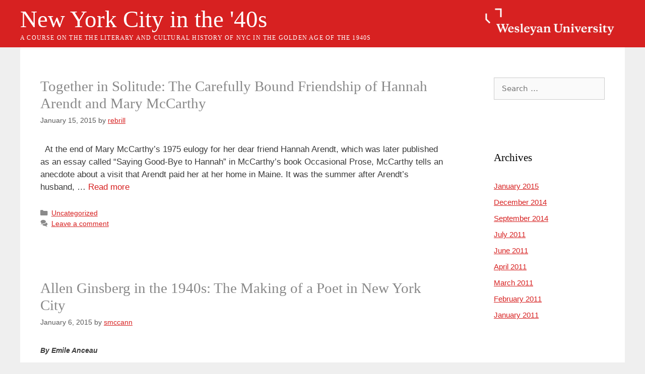

--- FILE ---
content_type: text/html; charset=UTF-8
request_url: https://chum338.blogs.wesleyan.edu/
body_size: 66667
content:
<!DOCTYPE html>
<html lang="en-US">
<head>
	<meta charset="UTF-8">
	<meta http-equiv="X-UA-Compatible" content="IE=edge" />
	<link rel="profile" href="http://gmpg.org/xfn/11">
	<link rel="pingback" href="https://chum338.blogs.wesleyan.edu/xmlrpc.php">
	<title>New York City in the &#039;40s &#8211; a course on the the literary and cultural history of NYC in the golden age of the 1940s</title>
<meta name='robots' content='max-image-preview:large' />
	<style>img:is([sizes="auto" i], [sizes^="auto," i]) { contain-intrinsic-size: 3000px 1500px }</style>
	<meta name="viewport" content="width=device-width, initial-scale=1"><link rel="alternate" type="application/rss+xml" title="New York City in the &#039;40s &raquo; Feed" href="https://chum338.blogs.wesleyan.edu/feed/" />
<link rel="alternate" type="application/rss+xml" title="New York City in the &#039;40s &raquo; Comments Feed" href="https://chum338.blogs.wesleyan.edu/comments/feed/" />
<script>
window._wpemojiSettings = {"baseUrl":"https:\/\/s.w.org\/images\/core\/emoji\/16.0.1\/72x72\/","ext":".png","svgUrl":"https:\/\/s.w.org\/images\/core\/emoji\/16.0.1\/svg\/","svgExt":".svg","source":{"concatemoji":"https:\/\/chum338.blogs.wesleyan.edu\/wp-includes\/js\/wp-emoji-release.min.js?ver=6.8.2"}};
/*! This file is auto-generated */
!function(s,n){var o,i,e;function c(e){try{var t={supportTests:e,timestamp:(new Date).valueOf()};sessionStorage.setItem(o,JSON.stringify(t))}catch(e){}}function p(e,t,n){e.clearRect(0,0,e.canvas.width,e.canvas.height),e.fillText(t,0,0);var t=new Uint32Array(e.getImageData(0,0,e.canvas.width,e.canvas.height).data),a=(e.clearRect(0,0,e.canvas.width,e.canvas.height),e.fillText(n,0,0),new Uint32Array(e.getImageData(0,0,e.canvas.width,e.canvas.height).data));return t.every(function(e,t){return e===a[t]})}function u(e,t){e.clearRect(0,0,e.canvas.width,e.canvas.height),e.fillText(t,0,0);for(var n=e.getImageData(16,16,1,1),a=0;a<n.data.length;a++)if(0!==n.data[a])return!1;return!0}function f(e,t,n,a){switch(t){case"flag":return n(e,"\ud83c\udff3\ufe0f\u200d\u26a7\ufe0f","\ud83c\udff3\ufe0f\u200b\u26a7\ufe0f")?!1:!n(e,"\ud83c\udde8\ud83c\uddf6","\ud83c\udde8\u200b\ud83c\uddf6")&&!n(e,"\ud83c\udff4\udb40\udc67\udb40\udc62\udb40\udc65\udb40\udc6e\udb40\udc67\udb40\udc7f","\ud83c\udff4\u200b\udb40\udc67\u200b\udb40\udc62\u200b\udb40\udc65\u200b\udb40\udc6e\u200b\udb40\udc67\u200b\udb40\udc7f");case"emoji":return!a(e,"\ud83e\udedf")}return!1}function g(e,t,n,a){var r="undefined"!=typeof WorkerGlobalScope&&self instanceof WorkerGlobalScope?new OffscreenCanvas(300,150):s.createElement("canvas"),o=r.getContext("2d",{willReadFrequently:!0}),i=(o.textBaseline="top",o.font="600 32px Arial",{});return e.forEach(function(e){i[e]=t(o,e,n,a)}),i}function t(e){var t=s.createElement("script");t.src=e,t.defer=!0,s.head.appendChild(t)}"undefined"!=typeof Promise&&(o="wpEmojiSettingsSupports",i=["flag","emoji"],n.supports={everything:!0,everythingExceptFlag:!0},e=new Promise(function(e){s.addEventListener("DOMContentLoaded",e,{once:!0})}),new Promise(function(t){var n=function(){try{var e=JSON.parse(sessionStorage.getItem(o));if("object"==typeof e&&"number"==typeof e.timestamp&&(new Date).valueOf()<e.timestamp+604800&&"object"==typeof e.supportTests)return e.supportTests}catch(e){}return null}();if(!n){if("undefined"!=typeof Worker&&"undefined"!=typeof OffscreenCanvas&&"undefined"!=typeof URL&&URL.createObjectURL&&"undefined"!=typeof Blob)try{var e="postMessage("+g.toString()+"("+[JSON.stringify(i),f.toString(),p.toString(),u.toString()].join(",")+"));",a=new Blob([e],{type:"text/javascript"}),r=new Worker(URL.createObjectURL(a),{name:"wpTestEmojiSupports"});return void(r.onmessage=function(e){c(n=e.data),r.terminate(),t(n)})}catch(e){}c(n=g(i,f,p,u))}t(n)}).then(function(e){for(var t in e)n.supports[t]=e[t],n.supports.everything=n.supports.everything&&n.supports[t],"flag"!==t&&(n.supports.everythingExceptFlag=n.supports.everythingExceptFlag&&n.supports[t]);n.supports.everythingExceptFlag=n.supports.everythingExceptFlag&&!n.supports.flag,n.DOMReady=!1,n.readyCallback=function(){n.DOMReady=!0}}).then(function(){return e}).then(function(){var e;n.supports.everything||(n.readyCallback(),(e=n.source||{}).concatemoji?t(e.concatemoji):e.wpemoji&&e.twemoji&&(t(e.twemoji),t(e.wpemoji)))}))}((window,document),window._wpemojiSettings);
</script>
<style id='wp-emoji-styles-inline-css'>

	img.wp-smiley, img.emoji {
		display: inline !important;
		border: none !important;
		box-shadow: none !important;
		height: 1em !important;
		width: 1em !important;
		margin: 0 0.07em !important;
		vertical-align: -0.1em !important;
		background: none !important;
		padding: 0 !important;
	}
</style>
<link rel='stylesheet' id='wp-block-library-css' href='https://chum338.blogs.wesleyan.edu/wp-includes/css/dist/block-library/style.min.css?ver=6.8.2' media='all' />
<style id='classic-theme-styles-inline-css'>
/*! This file is auto-generated */
.wp-block-button__link{color:#fff;background-color:#32373c;border-radius:9999px;box-shadow:none;text-decoration:none;padding:calc(.667em + 2px) calc(1.333em + 2px);font-size:1.125em}.wp-block-file__button{background:#32373c;color:#fff;text-decoration:none}
</style>
<style id='global-styles-inline-css'>
:root{--wp--preset--aspect-ratio--square: 1;--wp--preset--aspect-ratio--4-3: 4/3;--wp--preset--aspect-ratio--3-4: 3/4;--wp--preset--aspect-ratio--3-2: 3/2;--wp--preset--aspect-ratio--2-3: 2/3;--wp--preset--aspect-ratio--16-9: 16/9;--wp--preset--aspect-ratio--9-16: 9/16;--wp--preset--color--black: #000000;--wp--preset--color--cyan-bluish-gray: #abb8c3;--wp--preset--color--white: #ffffff;--wp--preset--color--pale-pink: #f78da7;--wp--preset--color--vivid-red: #cf2e2e;--wp--preset--color--luminous-vivid-orange: #ff6900;--wp--preset--color--luminous-vivid-amber: #fcb900;--wp--preset--color--light-green-cyan: #7bdcb5;--wp--preset--color--vivid-green-cyan: #00d084;--wp--preset--color--pale-cyan-blue: #8ed1fc;--wp--preset--color--vivid-cyan-blue: #0693e3;--wp--preset--color--vivid-purple: #9b51e0;--wp--preset--color--contrast: var(--contrast);--wp--preset--color--contrast-2: var(--contrast-2);--wp--preset--color--contrast-3: var(--contrast-3);--wp--preset--color--base: var(--base);--wp--preset--color--base-2: var(--base-2);--wp--preset--color--base-3: var(--base-3);--wp--preset--color--accent: var(--accent);--wp--preset--gradient--vivid-cyan-blue-to-vivid-purple: linear-gradient(135deg,rgba(6,147,227,1) 0%,rgb(155,81,224) 100%);--wp--preset--gradient--light-green-cyan-to-vivid-green-cyan: linear-gradient(135deg,rgb(122,220,180) 0%,rgb(0,208,130) 100%);--wp--preset--gradient--luminous-vivid-amber-to-luminous-vivid-orange: linear-gradient(135deg,rgba(252,185,0,1) 0%,rgba(255,105,0,1) 100%);--wp--preset--gradient--luminous-vivid-orange-to-vivid-red: linear-gradient(135deg,rgba(255,105,0,1) 0%,rgb(207,46,46) 100%);--wp--preset--gradient--very-light-gray-to-cyan-bluish-gray: linear-gradient(135deg,rgb(238,238,238) 0%,rgb(169,184,195) 100%);--wp--preset--gradient--cool-to-warm-spectrum: linear-gradient(135deg,rgb(74,234,220) 0%,rgb(151,120,209) 20%,rgb(207,42,186) 40%,rgb(238,44,130) 60%,rgb(251,105,98) 80%,rgb(254,248,76) 100%);--wp--preset--gradient--blush-light-purple: linear-gradient(135deg,rgb(255,206,236) 0%,rgb(152,150,240) 100%);--wp--preset--gradient--blush-bordeaux: linear-gradient(135deg,rgb(254,205,165) 0%,rgb(254,45,45) 50%,rgb(107,0,62) 100%);--wp--preset--gradient--luminous-dusk: linear-gradient(135deg,rgb(255,203,112) 0%,rgb(199,81,192) 50%,rgb(65,88,208) 100%);--wp--preset--gradient--pale-ocean: linear-gradient(135deg,rgb(255,245,203) 0%,rgb(182,227,212) 50%,rgb(51,167,181) 100%);--wp--preset--gradient--electric-grass: linear-gradient(135deg,rgb(202,248,128) 0%,rgb(113,206,126) 100%);--wp--preset--gradient--midnight: linear-gradient(135deg,rgb(2,3,129) 0%,rgb(40,116,252) 100%);--wp--preset--font-size--small: 13px;--wp--preset--font-size--medium: 20px;--wp--preset--font-size--large: 36px;--wp--preset--font-size--x-large: 42px;--wp--preset--spacing--20: 0.44rem;--wp--preset--spacing--30: 0.67rem;--wp--preset--spacing--40: 1rem;--wp--preset--spacing--50: 1.5rem;--wp--preset--spacing--60: 2.25rem;--wp--preset--spacing--70: 3.38rem;--wp--preset--spacing--80: 5.06rem;--wp--preset--shadow--natural: 6px 6px 9px rgba(0, 0, 0, 0.2);--wp--preset--shadow--deep: 12px 12px 50px rgba(0, 0, 0, 0.4);--wp--preset--shadow--sharp: 6px 6px 0px rgba(0, 0, 0, 0.2);--wp--preset--shadow--outlined: 6px 6px 0px -3px rgba(255, 255, 255, 1), 6px 6px rgba(0, 0, 0, 1);--wp--preset--shadow--crisp: 6px 6px 0px rgba(0, 0, 0, 1);}:where(.is-layout-flex){gap: 0.5em;}:where(.is-layout-grid){gap: 0.5em;}body .is-layout-flex{display: flex;}.is-layout-flex{flex-wrap: wrap;align-items: center;}.is-layout-flex > :is(*, div){margin: 0;}body .is-layout-grid{display: grid;}.is-layout-grid > :is(*, div){margin: 0;}:where(.wp-block-columns.is-layout-flex){gap: 2em;}:where(.wp-block-columns.is-layout-grid){gap: 2em;}:where(.wp-block-post-template.is-layout-flex){gap: 1.25em;}:where(.wp-block-post-template.is-layout-grid){gap: 1.25em;}.has-black-color{color: var(--wp--preset--color--black) !important;}.has-cyan-bluish-gray-color{color: var(--wp--preset--color--cyan-bluish-gray) !important;}.has-white-color{color: var(--wp--preset--color--white) !important;}.has-pale-pink-color{color: var(--wp--preset--color--pale-pink) !important;}.has-vivid-red-color{color: var(--wp--preset--color--vivid-red) !important;}.has-luminous-vivid-orange-color{color: var(--wp--preset--color--luminous-vivid-orange) !important;}.has-luminous-vivid-amber-color{color: var(--wp--preset--color--luminous-vivid-amber) !important;}.has-light-green-cyan-color{color: var(--wp--preset--color--light-green-cyan) !important;}.has-vivid-green-cyan-color{color: var(--wp--preset--color--vivid-green-cyan) !important;}.has-pale-cyan-blue-color{color: var(--wp--preset--color--pale-cyan-blue) !important;}.has-vivid-cyan-blue-color{color: var(--wp--preset--color--vivid-cyan-blue) !important;}.has-vivid-purple-color{color: var(--wp--preset--color--vivid-purple) !important;}.has-black-background-color{background-color: var(--wp--preset--color--black) !important;}.has-cyan-bluish-gray-background-color{background-color: var(--wp--preset--color--cyan-bluish-gray) !important;}.has-white-background-color{background-color: var(--wp--preset--color--white) !important;}.has-pale-pink-background-color{background-color: var(--wp--preset--color--pale-pink) !important;}.has-vivid-red-background-color{background-color: var(--wp--preset--color--vivid-red) !important;}.has-luminous-vivid-orange-background-color{background-color: var(--wp--preset--color--luminous-vivid-orange) !important;}.has-luminous-vivid-amber-background-color{background-color: var(--wp--preset--color--luminous-vivid-amber) !important;}.has-light-green-cyan-background-color{background-color: var(--wp--preset--color--light-green-cyan) !important;}.has-vivid-green-cyan-background-color{background-color: var(--wp--preset--color--vivid-green-cyan) !important;}.has-pale-cyan-blue-background-color{background-color: var(--wp--preset--color--pale-cyan-blue) !important;}.has-vivid-cyan-blue-background-color{background-color: var(--wp--preset--color--vivid-cyan-blue) !important;}.has-vivid-purple-background-color{background-color: var(--wp--preset--color--vivid-purple) !important;}.has-black-border-color{border-color: var(--wp--preset--color--black) !important;}.has-cyan-bluish-gray-border-color{border-color: var(--wp--preset--color--cyan-bluish-gray) !important;}.has-white-border-color{border-color: var(--wp--preset--color--white) !important;}.has-pale-pink-border-color{border-color: var(--wp--preset--color--pale-pink) !important;}.has-vivid-red-border-color{border-color: var(--wp--preset--color--vivid-red) !important;}.has-luminous-vivid-orange-border-color{border-color: var(--wp--preset--color--luminous-vivid-orange) !important;}.has-luminous-vivid-amber-border-color{border-color: var(--wp--preset--color--luminous-vivid-amber) !important;}.has-light-green-cyan-border-color{border-color: var(--wp--preset--color--light-green-cyan) !important;}.has-vivid-green-cyan-border-color{border-color: var(--wp--preset--color--vivid-green-cyan) !important;}.has-pale-cyan-blue-border-color{border-color: var(--wp--preset--color--pale-cyan-blue) !important;}.has-vivid-cyan-blue-border-color{border-color: var(--wp--preset--color--vivid-cyan-blue) !important;}.has-vivid-purple-border-color{border-color: var(--wp--preset--color--vivid-purple) !important;}.has-vivid-cyan-blue-to-vivid-purple-gradient-background{background: var(--wp--preset--gradient--vivid-cyan-blue-to-vivid-purple) !important;}.has-light-green-cyan-to-vivid-green-cyan-gradient-background{background: var(--wp--preset--gradient--light-green-cyan-to-vivid-green-cyan) !important;}.has-luminous-vivid-amber-to-luminous-vivid-orange-gradient-background{background: var(--wp--preset--gradient--luminous-vivid-amber-to-luminous-vivid-orange) !important;}.has-luminous-vivid-orange-to-vivid-red-gradient-background{background: var(--wp--preset--gradient--luminous-vivid-orange-to-vivid-red) !important;}.has-very-light-gray-to-cyan-bluish-gray-gradient-background{background: var(--wp--preset--gradient--very-light-gray-to-cyan-bluish-gray) !important;}.has-cool-to-warm-spectrum-gradient-background{background: var(--wp--preset--gradient--cool-to-warm-spectrum) !important;}.has-blush-light-purple-gradient-background{background: var(--wp--preset--gradient--blush-light-purple) !important;}.has-blush-bordeaux-gradient-background{background: var(--wp--preset--gradient--blush-bordeaux) !important;}.has-luminous-dusk-gradient-background{background: var(--wp--preset--gradient--luminous-dusk) !important;}.has-pale-ocean-gradient-background{background: var(--wp--preset--gradient--pale-ocean) !important;}.has-electric-grass-gradient-background{background: var(--wp--preset--gradient--electric-grass) !important;}.has-midnight-gradient-background{background: var(--wp--preset--gradient--midnight) !important;}.has-small-font-size{font-size: var(--wp--preset--font-size--small) !important;}.has-medium-font-size{font-size: var(--wp--preset--font-size--medium) !important;}.has-large-font-size{font-size: var(--wp--preset--font-size--large) !important;}.has-x-large-font-size{font-size: var(--wp--preset--font-size--x-large) !important;}
:where(.wp-block-post-template.is-layout-flex){gap: 1.25em;}:where(.wp-block-post-template.is-layout-grid){gap: 1.25em;}
:where(.wp-block-columns.is-layout-flex){gap: 2em;}:where(.wp-block-columns.is-layout-grid){gap: 2em;}
:root :where(.wp-block-pullquote){font-size: 1.5em;line-height: 1.6;}
</style>
<link rel='stylesheet' id='generate-style-grid-css' href='https://chum338.blogs.wesleyan.edu/wp-content/themes/generatepress/assets/css/unsemantic-grid.min.css?ver=3.6.0' media='all' />
<link rel='stylesheet' id='generate-style-css' href='https://chum338.blogs.wesleyan.edu/wp-content/themes/generatepress/assets/css/style.min.css?ver=3.6.0' media='all' />
<style id='generate-style-inline-css'>
body{background-color:#efefef;color:#3a3a3a;}a{color:#1e73be;}a:hover, a:focus, a:active{color:#000000;}body .grid-container{max-width:1100px;}.wp-block-group__inner-container{max-width:1100px;margin-left:auto;margin-right:auto;}:root{--contrast:#222222;--contrast-2:#575760;--contrast-3:#b2b2be;--base:#f0f0f0;--base-2:#f7f8f9;--base-3:#ffffff;--accent:#1e73be;}:root .has-contrast-color{color:var(--contrast);}:root .has-contrast-background-color{background-color:var(--contrast);}:root .has-contrast-2-color{color:var(--contrast-2);}:root .has-contrast-2-background-color{background-color:var(--contrast-2);}:root .has-contrast-3-color{color:var(--contrast-3);}:root .has-contrast-3-background-color{background-color:var(--contrast-3);}:root .has-base-color{color:var(--base);}:root .has-base-background-color{background-color:var(--base);}:root .has-base-2-color{color:var(--base-2);}:root .has-base-2-background-color{background-color:var(--base-2);}:root .has-base-3-color{color:var(--base-3);}:root .has-base-3-background-color{background-color:var(--base-3);}:root .has-accent-color{color:var(--accent);}:root .has-accent-background-color{background-color:var(--accent);}body, button, input, select, textarea{font-family:-apple-system, system-ui, BlinkMacSystemFont, "Segoe UI", Helvetica, Arial, sans-serif, "Apple Color Emoji", "Segoe UI Emoji", "Segoe UI Symbol";}body{line-height:1.5;}.entry-content > [class*="wp-block-"]:not(:last-child):not(.wp-block-heading){margin-bottom:1.5em;}.main-title{font-size:45px;}.main-navigation .main-nav ul ul li a{font-size:14px;}.sidebar .widget, .footer-widgets .widget{font-size:17px;}h1{font-weight:300;font-size:40px;}h2{font-weight:300;font-size:30px;}h3{font-size:20px;}h4{font-size:inherit;}h5{font-size:inherit;}@media (max-width:768px){.main-title{font-size:30px;}h1{font-size:30px;}h2{font-size:25px;}}.top-bar{background-color:#636363;color:#ffffff;}.top-bar a{color:#ffffff;}.top-bar a:hover{color:#303030;}.site-header{background-color:#ffffff;color:#3a3a3a;}.site-header a{color:#3a3a3a;}.main-title a,.main-title a:hover{color:#222222;}.site-description{color:#757575;}.main-navigation,.main-navigation ul ul{background-color:#222222;}.main-navigation .main-nav ul li a, .main-navigation .menu-toggle, .main-navigation .menu-bar-items{color:#ffffff;}.main-navigation .main-nav ul li:not([class*="current-menu-"]):hover > a, .main-navigation .main-nav ul li:not([class*="current-menu-"]):focus > a, .main-navigation .main-nav ul li.sfHover:not([class*="current-menu-"]) > a, .main-navigation .menu-bar-item:hover > a, .main-navigation .menu-bar-item.sfHover > a{color:#ffffff;background-color:#3f3f3f;}button.menu-toggle:hover,button.menu-toggle:focus,.main-navigation .mobile-bar-items a,.main-navigation .mobile-bar-items a:hover,.main-navigation .mobile-bar-items a:focus{color:#ffffff;}.main-navigation .main-nav ul li[class*="current-menu-"] > a{color:#ffffff;background-color:#3f3f3f;}.navigation-search input[type="search"],.navigation-search input[type="search"]:active, .navigation-search input[type="search"]:focus, .main-navigation .main-nav ul li.search-item.active > a, .main-navigation .menu-bar-items .search-item.active > a{color:#ffffff;background-color:#3f3f3f;}.main-navigation ul ul{background-color:#3f3f3f;}.main-navigation .main-nav ul ul li a{color:#ffffff;}.main-navigation .main-nav ul ul li:not([class*="current-menu-"]):hover > a,.main-navigation .main-nav ul ul li:not([class*="current-menu-"]):focus > a, .main-navigation .main-nav ul ul li.sfHover:not([class*="current-menu-"]) > a{color:#ffffff;background-color:#4f4f4f;}.main-navigation .main-nav ul ul li[class*="current-menu-"] > a{color:#ffffff;background-color:#4f4f4f;}.separate-containers .inside-article, .separate-containers .comments-area, .separate-containers .page-header, .one-container .container, .separate-containers .paging-navigation, .inside-page-header{background-color:#ffffff;}.entry-meta{color:#595959;}.entry-meta a{color:#595959;}.entry-meta a:hover{color:#1e73be;}.sidebar .widget{background-color:#ffffff;}.sidebar .widget .widget-title{color:#000000;}.footer-widgets{background-color:#ffffff;}.footer-widgets .widget-title{color:#000000;}.site-info{color:#ffffff;background-color:#222222;}.site-info a{color:#ffffff;}.site-info a:hover{color:#606060;}.footer-bar .widget_nav_menu .current-menu-item a{color:#606060;}input[type="text"],input[type="email"],input[type="url"],input[type="password"],input[type="search"],input[type="tel"],input[type="number"],textarea,select{color:#666666;background-color:#fafafa;border-color:#cccccc;}input[type="text"]:focus,input[type="email"]:focus,input[type="url"]:focus,input[type="password"]:focus,input[type="search"]:focus,input[type="tel"]:focus,input[type="number"]:focus,textarea:focus,select:focus{color:#666666;background-color:#ffffff;border-color:#bfbfbf;}button,html input[type="button"],input[type="reset"],input[type="submit"],a.button,a.wp-block-button__link:not(.has-background){color:#ffffff;background-color:#666666;}button:hover,html input[type="button"]:hover,input[type="reset"]:hover,input[type="submit"]:hover,a.button:hover,button:focus,html input[type="button"]:focus,input[type="reset"]:focus,input[type="submit"]:focus,a.button:focus,a.wp-block-button__link:not(.has-background):active,a.wp-block-button__link:not(.has-background):focus,a.wp-block-button__link:not(.has-background):hover{color:#ffffff;background-color:#3f3f3f;}a.generate-back-to-top{background-color:rgba( 0,0,0,0.4 );color:#ffffff;}a.generate-back-to-top:hover,a.generate-back-to-top:focus{background-color:rgba( 0,0,0,0.6 );color:#ffffff;}:root{--gp-search-modal-bg-color:var(--base-3);--gp-search-modal-text-color:var(--contrast);--gp-search-modal-overlay-bg-color:rgba(0,0,0,0.2);}@media (max-width:768px){.main-navigation .menu-bar-item:hover > a, .main-navigation .menu-bar-item.sfHover > a{background:none;color:#ffffff;}}.inside-top-bar{padding:10px;}.inside-header{padding:40px;}.site-main .wp-block-group__inner-container{padding:40px;}.entry-content .alignwide, body:not(.no-sidebar) .entry-content .alignfull{margin-left:-40px;width:calc(100% + 80px);max-width:calc(100% + 80px);}.rtl .menu-item-has-children .dropdown-menu-toggle{padding-left:20px;}.rtl .main-navigation .main-nav ul li.menu-item-has-children > a{padding-right:20px;}.site-info{padding:20px;}@media (max-width:768px){.separate-containers .inside-article, .separate-containers .comments-area, .separate-containers .page-header, .separate-containers .paging-navigation, .one-container .site-content, .inside-page-header{padding:30px;}.site-main .wp-block-group__inner-container{padding:30px;}.site-info{padding-right:10px;padding-left:10px;}.entry-content .alignwide, body:not(.no-sidebar) .entry-content .alignfull{margin-left:-30px;width:calc(100% + 60px);max-width:calc(100% + 60px);}}.one-container .sidebar .widget{padding:0px;}@media (max-width:768px){.main-navigation .menu-toggle,.main-navigation .mobile-bar-items,.sidebar-nav-mobile:not(#sticky-placeholder){display:block;}.main-navigation ul,.gen-sidebar-nav{display:none;}[class*="nav-float-"] .site-header .inside-header > *{float:none;clear:both;}}
</style>
<link rel='stylesheet' id='generate-mobile-style-css' href='https://chum338.blogs.wesleyan.edu/wp-content/themes/generatepress/assets/css/mobile.min.css?ver=3.6.0' media='all' />
<link rel='stylesheet' id='generate-font-icons-css' href='https://chum338.blogs.wesleyan.edu/wp-content/themes/generatepress/assets/css/components/font-icons.min.css?ver=3.6.0' media='all' />
<link rel='stylesheet' id='font-awesome-css' href='https://chum338.blogs.wesleyan.edu/wp-content/themes/generatepress/assets/css/components/font-awesome.min.css?ver=4.7' media='all' />
<link rel='stylesheet' id='generate-child-css' href='https://chum338.blogs.wesleyan.edu/wp-content/themes/scholar/style.css?ver=1747218814' media='all' />
<link rel="https://api.w.org/" href="https://chum338.blogs.wesleyan.edu/wp-json/" /><link rel="EditURI" type="application/rsd+xml" title="RSD" href="https://chum338.blogs.wesleyan.edu/xmlrpc.php?rsd" />
<meta name="generator" content="WordPress 6.8.2" />
	
	<!-- Global site tag (gtag.js) - Google Analytics -->
<script async src="https://www.googletagmanager.com/gtag/js?id=G-7W23NBT0TH"></script>
<script>
  window.dataLayer = window.dataLayer || [];
  function gtag(){dataLayer.push(arguments);}
  gtag('js', new Date());

  gtag('config', 'G-7W23NBT0TH');
</script>
<script>
  (function(i,s,o,g,r,a,m){i['GoogleAnalyticsObject']=r;i[r]=i[r]||function(){
  (i[r].q=i[r].q||[]).push(arguments)},i[r].l=1*new Date();a=s.createElement(o),
  m=s.getElementsByTagName(o)[0];a.async=1;a.src=g;m.parentNode.insertBefore(a,m)
  })(window,document,'script','//www.google-analytics.com/analytics.js','ga');

  ga('create', 'UA-5332725-1', 'auto');
  ga('send', 'pageview');

</script>    	
</head>

<body class="home blog wp-embed-responsive wp-theme-generatepress wp-child-theme-scholar right-sidebar nav-below-header separate-containers fluid-header active-footer-widgets-0 header-aligned-left dropdown-hover" itemtype="https://schema.org/Blog" itemscope>

	<a class="screen-reader-text skip-link" href="#content" title="Skip to content">Skip to content</a>	<div class="header-bg">
	<div class="header-wrapper">
				<header class="site-header" id="masthead" aria-label="Site"  itemtype="https://schema.org/WPHeader" itemscope>
			<div class="inside-header grid-container grid-parent">
				<div class="site-branding">
						<h1 class="main-title" itemprop="headline">
					<a href="https://chum338.blogs.wesleyan.edu/" rel="home">New York City in the &#039;40s</a>
				</h1>
						<p class="site-description" itemprop="description">a course on the the literary and cultural history of NYC in the golden age of the 1940s</p>
					</div>			</div>
		</header>
				<a href="http://www.wesleyan.edu"  class="wesheaderlogo"><img src="/wp-content/themes/scholar/img/logo-ko.png" alt="Logo: Wesleyan University"/></a>
	</div>
	</div>


	<div id="page" class="site grid-container container hfeed grid-parent">
				<div id="content" class="site-content">
		
	<div class="content-area grid-parent mobile-grid-100 grid-75 tablet-grid-75" id="primary">
		<main class="site-main" id="main">
			<article id="post-4451" class="post-4451 post type-post status-publish format-standard hentry category-uncategorized" itemtype="https://schema.org/CreativeWork" itemscope>
	<div class="inside-article">
					<header class="entry-header">
				<h2 class="entry-title" itemprop="headline"><a href="https://chum338.blogs.wesleyan.edu/2015/01/15/together-in-solitude-the-carefully-bound-friendship-of-hannah-arendt-and-mary-mccarthy/" rel="bookmark">Together in Solitude: The Carefully Bound Friendship of Hannah Arendt and Mary McCarthy</a></h2>		<div class="entry-meta">
			<span class="posted-on"><time class="updated" datetime="2015-01-16T14:24:40-05:00" itemprop="dateModified">January 16, 2015</time><time class="entry-date published" datetime="2015-01-15T15:39:53-05:00" itemprop="datePublished">January 15, 2015</time></span> <span class="byline">by <span class="author vcard" itemprop="author" itemtype="https://schema.org/Person" itemscope><a class="url fn n" href="https://chum338.blogs.wesleyan.edu/author/rebrill/" title="View all posts by rebrill" rel="author" itemprop="url"><span class="author-name" itemprop="name">rebrill</span></a></span></span> 		</div>
					</header>
			
			<div class="entry-summary" itemprop="text">
				<p>&nbsp; At the end of Mary McCarthy’s 1975 eulogy for her dear friend Hannah Arendt, which was later published as an essay called “Saying Good-Bye to Hannah” in McCarthy’s book Occasional Prose, McCarthy tells an anecdote about a visit that Arendt paid her at her home in Maine. It was the summer after Arendt’s husband, &#8230; <a title="Together in Solitude: The Carefully Bound Friendship of Hannah Arendt and Mary McCarthy" class="read-more" href="https://chum338.blogs.wesleyan.edu/2015/01/15/together-in-solitude-the-carefully-bound-friendship-of-hannah-arendt-and-mary-mccarthy/" aria-label="Read more about Together in Solitude: The Carefully Bound Friendship of Hannah Arendt and Mary McCarthy">Read more</a></p>
			</div>

				<footer class="entry-meta" aria-label="Entry meta">
			<span class="cat-links"><span class="screen-reader-text">Categories </span><a href="https://chum338.blogs.wesleyan.edu/category/uncategorized/" rel="category tag">Uncategorized</a></span> <span class="comments-link"><a href="https://chum338.blogs.wesleyan.edu/2015/01/15/together-in-solitude-the-carefully-bound-friendship-of-hannah-arendt-and-mary-mccarthy/#respond">Leave a comment</a></span> 		</footer>
			</div>
</article>
<article id="post-4437" class="post-4437 post type-post status-publish format-standard hentry category-uncategorized" itemtype="https://schema.org/CreativeWork" itemscope>
	<div class="inside-article">
					<header class="entry-header">
				<h2 class="entry-title" itemprop="headline"><a href="https://chum338.blogs.wesleyan.edu/2015/01/06/allen-ginsberg-in-the-1940s-the-making-of-a-poet-in-new-york-city/" rel="bookmark">Allen Ginsberg in the 1940s: The Making of a Poet in New York City</a></h2>		<div class="entry-meta">
			<span class="posted-on"><time class="entry-date published" datetime="2015-01-06T11:29:37-05:00" itemprop="datePublished">January 6, 2015</time></span> <span class="byline">by <span class="author vcard" itemprop="author" itemtype="https://schema.org/Person" itemscope><a class="url fn n" href="https://chum338.blogs.wesleyan.edu/author/smccann/" title="View all posts by smccann" rel="author" itemprop="url"><span class="author-name" itemprop="name">smccann</span></a></span></span> 		</div>
					</header>
			
			<div class="entry-content" itemprop="text">
				<p><em><strong>By Emile Anceau</strong></em></p>
<p>&nbsp;</p>
<figure id="attachment_4438" aria-describedby="caption-attachment-4438" style="width: 290px" class="wp-caption alignnone"><a href="https://chum338.blogs.wesleyan.edu/files/2015/01/1Ginsberg1953NYC.jpg"><img decoding="async" class="wp-image-4438 size-medium" src="https://chum338.blogs.wesleyan.edu/files/2015/01/1Ginsberg1953NYC-300x160.jpg" alt="1Ginsberg1953NYC" width="300" height="160" srcset="https://chum338.blogs.wesleyan.edu/files/2015/01/1Ginsberg1953NYC-300x160.jpg 300w, https://chum338.blogs.wesleyan.edu/files/2015/01/1Ginsberg1953NYC.jpg 600w" sizes="(max-width: 300px) 100vw, 300px" /></a><figcaption id="caption-attachment-4438" class="wp-caption-text">Allen Ginsberg — as photographed by William S. Burroughs — on the rooftop of his Lower East Side apartment, between Avenues B and C, in the Fall of 1953.</figcaption></figure>
<p>&nbsp;</p>
<p>Allen Ginsberg lived fully through the second half of the 20<sup>th</sup> century. As America was then the dominant nation in the world, Ginsberg was at the very core of what was also the dominant scene – both cultural, and political. Throughout his life, he was involved in several political and social issues which divided America (his relationship with communism, his protest against Vietnam war and more generally for peace, his fight for homosexual recognition and legalization of marijuana&#8230; these are the main issues that public opinion remembers of the poet as an “activist” and which are all very tinted with the ideas of the movements appearing in the 1960s) and in this respect it could nearly be possible to write an American history through Ginsberg’s experiences and involvements as it seems that he was present on the scene of every major events of the second half of the 20<sup>th</sup> century in America. Even when he was still a young man in formation, Ginsberg was already at the very core of what moved America, since New York City in the 1940s was then undoubtedly “the place to be” for a twenty years old aspiring poet eager to discover the intellectual, poetical and musical scene of America, but also for a young man struggling with his sexuality.</p>
<p class="read-more-container"><a title="Allen Ginsberg in the 1940s: The Making of a Poet in New York City" class="read-more content-read-more" href="https://chum338.blogs.wesleyan.edu/2015/01/06/allen-ginsberg-in-the-1940s-the-making-of-a-poet-in-new-york-city/#more-4437" aria-label="Read more about Allen Ginsberg in the 1940s: The Making of a Poet in New York City">Read more</a></p>
			</div>

					<footer class="entry-meta" aria-label="Entry meta">
			<span class="cat-links"><span class="screen-reader-text">Categories </span><a href="https://chum338.blogs.wesleyan.edu/category/uncategorized/" rel="category tag">Uncategorized</a></span> <span class="comments-link"><a href="https://chum338.blogs.wesleyan.edu/2015/01/06/allen-ginsberg-in-the-1940s-the-making-of-a-poet-in-new-york-city/#respond">Leave a comment</a></span> 		</footer>
			</div>
</article>
<article id="post-4430" class="post-4430 post type-post status-publish format-standard hentry category-uncategorized" itemtype="https://schema.org/CreativeWork" itemscope>
	<div class="inside-article">
					<header class="entry-header">
				<h2 class="entry-title" itemprop="headline"><a href="https://chum338.blogs.wesleyan.edu/2015/01/05/4430/" rel="bookmark">A Manhattan Intellectual&#8217;s Guide to the Art and Business of Simply Going Mad</a></h2>		<div class="entry-meta">
			<span class="posted-on"><time class="entry-date published" datetime="2015-01-05T12:04:54-05:00" itemprop="datePublished">January 5, 2015</time></span> <span class="byline">by <span class="author vcard" itemprop="author" itemtype="https://schema.org/Person" itemscope><a class="url fn n" href="https://chum338.blogs.wesleyan.edu/author/smccann/" title="View all posts by smccann" rel="author" itemprop="url"><span class="author-name" itemprop="name">smccann</span></a></span></span> 		</div>
					</header>
			
			<div class="entry-content" itemprop="text">
				<p><em><strong>By Michael Darer</strong></em></p>
<figure id="attachment_4431" aria-describedby="caption-attachment-4431" style="width: 290px" class="wp-caption alignnone"><a href="https://chum338.blogs.wesleyan.edu/files/2015/01/neuropsych.jpg"><img fetchpriority="high" decoding="async" class="wp-image-4431 size-medium" src="https://chum338.blogs.wesleyan.edu/files/2015/01/neuropsych-300x223.jpg" alt="neuropsych" width="300" height="223" srcset="https://chum338.blogs.wesleyan.edu/files/2015/01/neuropsych-300x223.jpg 300w, https://chum338.blogs.wesleyan.edu/files/2015/01/neuropsych.jpg 500w" sizes="(max-width: 300px) 100vw, 300px" /></a><figcaption id="caption-attachment-4431" class="wp-caption-text">from <em>Neuropsychiatry in World War II</em>, Office of Medical History, US Army Medical Department</figcaption></figure>
<p>&nbsp;</p>
<p>Mental illness and the treatment surrounding it has always had a complicated place in American society. The spectre of madness&#8211;as some might have called it&#8211; has been around for centuries, going by numbers of informal names, and treated through numbers of untested methods. Despite periods of misunderstanding, fear, and disinterest, however, questions of sanity and mental health have long had a position in American culture.</p>
<p>In the mid-20th century, however, that position solidified.</p>
<p class="read-more-container"><a title="A Manhattan Intellectual&#8217;s Guide to the Art and Business of Simply Going Mad" class="read-more content-read-more" href="https://chum338.blogs.wesleyan.edu/2015/01/05/4430/#more-4430" aria-label="Read more about A Manhattan Intellectual&#8217;s Guide to the Art and Business of Simply Going Mad">Read more</a></p>
			</div>

					<footer class="entry-meta" aria-label="Entry meta">
			<span class="cat-links"><span class="screen-reader-text">Categories </span><a href="https://chum338.blogs.wesleyan.edu/category/uncategorized/" rel="category tag">Uncategorized</a></span> <span class="comments-link"><a href="https://chum338.blogs.wesleyan.edu/2015/01/05/4430/#respond">Leave a comment</a></span> 		</footer>
			</div>
</article>
<article id="post-4400" class="post-4400 post type-post status-publish format-standard hentry category-uncategorized" itemtype="https://schema.org/CreativeWork" itemscope>
	<div class="inside-article">
					<header class="entry-header">
				<h2 class="entry-title" itemprop="headline"><a href="https://chum338.blogs.wesleyan.edu/2015/01/02/the-new-york-city-fashion-industry-female-fashion-editors-and-their-influence-on-the-locusts-have-no-king/" rel="bookmark">The New York City Fashion Industry, Female Fashion Editors, and their Influence on <em>The Locusts Have No King</em></a></h2>		<div class="entry-meta">
			<span class="posted-on"><time class="updated" datetime="2015-01-05T12:07:49-05:00" itemprop="dateModified">January 5, 2015</time><time class="entry-date published" datetime="2015-01-02T21:25:57-05:00" itemprop="datePublished">January 2, 2015</time></span> <span class="byline">by <span class="author vcard" itemprop="author" itemtype="https://schema.org/Person" itemscope><a class="url fn n" href="https://chum338.blogs.wesleyan.edu/author/ncucullo/" title="View all posts by ncucullo" rel="author" itemprop="url"><span class="author-name" itemprop="name">ncucullo</span></a></span></span> 		</div>
					</header>
			
			<div class="entry-content" itemprop="text">
				<p><strong><em>By Natasha Cucullo</em></strong></p>
<p><a href="https://chum338.blogs.wesleyan.edu/files/2015/01/Locusts.jpg"><img decoding="async" class="alignnone size-medium wp-image-4413" src="https://chum338.blogs.wesleyan.edu/files/2015/01/Locusts-182x300.jpg" alt="Locusts" width="182" height="300" srcset="https://chum338.blogs.wesleyan.edu/files/2015/01/Locusts-182x300.jpg 182w, https://chum338.blogs.wesleyan.edu/files/2015/01/Locusts.jpg 270w" sizes="(max-width: 182px) 100vw, 182px" /></a></p>
<p>&nbsp;</p>
<blockquote><p>“For all its sweetness and light, <em>Locusts</em> is an intelligent, hard-headed, clear-eyed examination of art, love, ruthlessness, infidelity, commerce, ambition, betrayal and destruction. It is, in short, a quintessential New York novel&#8230;The whole novel rings as true now as it must have more than a century ago” –Katie Christensen, Barnes and Noble Review</p></blockquote>
<p>&nbsp;</p>
<p><em>The Locusts Have No King</em> by Dawn Powell is a satirical work of fiction documenting the lives of the sexually independent and aggressively business-oriented men and women of the New York publishing and performing worlds in the late 1940s. Filled with lust, love, confusion and betrayal, Powell narrates the professional, sexual and social experiences of the three main characters, Frederick Olliver, a writer for small literary journals waiting for his big break, Lyle Gaynor, “the better half of a married team of successful Broadway playwrights” (Morris, The New York Times), and Dodo Brennan, Frederick’s new love interest, and the plot unfolds as their affairs are pushed to the brink. Published in 1948, <em>The Locusts Have No King </em>is a production of its time; World War II opened up crucial opportunities for women in the workforce—and for women seeking executive positions, fashion and fashion-related industries (which include theater, publishing, art, and design) provided a space to take on greater responsibilities in management. Powell infuses her characters with the attitudes that women and men possessed in this changing social, political and economic milieu.</p>
<p class="read-more-container"><a title="The New York City Fashion Industry, Female Fashion Editors, and their Influence on The Locusts Have No King" class="read-more content-read-more" href="https://chum338.blogs.wesleyan.edu/2015/01/02/the-new-york-city-fashion-industry-female-fashion-editors-and-their-influence-on-the-locusts-have-no-king/#more-4400" aria-label="Read more about The New York City Fashion Industry, Female Fashion Editors, and their Influence on The Locusts Have No King">Read more</a></p>
			</div>

					<footer class="entry-meta" aria-label="Entry meta">
			<span class="cat-links"><span class="screen-reader-text">Categories </span><a href="https://chum338.blogs.wesleyan.edu/category/uncategorized/" rel="category tag">Uncategorized</a></span> <span class="comments-link"><a href="https://chum338.blogs.wesleyan.edu/2015/01/02/the-new-york-city-fashion-industry-female-fashion-editors-and-their-influence-on-the-locusts-have-no-king/#respond">Leave a comment</a></span> 		</footer>
			</div>
</article>
<article id="post-4078" class="post-4078 post type-post status-publish format-standard hentry category-uncategorized" itemtype="https://schema.org/CreativeWork" itemscope>
	<div class="inside-article">
					<header class="entry-header">
				<h2 class="entry-title" itemprop="headline"><a href="https://chum338.blogs.wesleyan.edu/2014/12/31/when-world-domination-is-not-enough-the-lack-of-cultural-legitimization-of-comic-books/" rel="bookmark">When World Domination is not Enough: The Lack of Cultural Legitimization of Comic Books</a></h2>		<div class="entry-meta">
			<span class="posted-on"><time class="updated" datetime="2015-01-05T11:18:43-05:00" itemprop="dateModified">January 5, 2015</time><time class="entry-date published" datetime="2014-12-31T23:56:17-05:00" itemprop="datePublished">December 31, 2014</time></span> <span class="byline">by <span class="author vcard" itemprop="author" itemtype="https://schema.org/Person" itemscope><a class="url fn n" href="https://chum338.blogs.wesleyan.edu/author/zsporn/" title="View all posts by zsporn" rel="author" itemprop="url"><span class="author-name" itemprop="name">zsporn</span></a></span></span> 		</div>
					</header>
			
			<div class="entry-content" itemprop="text">
				<p><em><strong>By Zachary Sporn</strong></em></p>
<p><img loading="lazy" decoding="async" class="shrinkToFit decoded" src="http://www.loyolaphoenix.com/wp-content/uploads/2013/03/comics.jpg" alt="http://www.loyolaphoenix.com/wp-content/uploads/2013/03/comics.jpg" width="271" height="206" /></p>
<p>The Flash; Arrow; Constantine; Gotham; Marvel’s Agents of S.H.I.E.L.D.; these are the currently-airing television shows heavily based off of comic books – and only the ones I can name off the top of my head. There are 20—yes, 20—movies based on Marvel and D.C. comic books currently scheduled for release between now and the end of 2018. One might be tempted to think of the current prevalence of comic books as <em>unprecedented,</em> when in fact comic books were one of if not the most wide-reaching form of media in 1940&#8217;s America. According to one comic book scholar: “A Yank Weekly article, published in November of 1945, cited the estimates of the Market Research Company of America, which found that about 70 million Americans, roughly half of the U.S. population, read comic books,” (Kelley, 1).</p>
<p class="read-more-container"><a title="When World Domination is not Enough: The Lack of Cultural Legitimization of Comic Books" class="read-more content-read-more" href="https://chum338.blogs.wesleyan.edu/2014/12/31/when-world-domination-is-not-enough-the-lack-of-cultural-legitimization-of-comic-books/#more-4078" aria-label="Read more about When World Domination is not Enough: The Lack of Cultural Legitimization of Comic Books">Read more</a></p>
			</div>

					<footer class="entry-meta" aria-label="Entry meta">
			<span class="cat-links"><span class="screen-reader-text">Categories </span><a href="https://chum338.blogs.wesleyan.edu/category/uncategorized/" rel="category tag">Uncategorized</a></span> <span class="comments-link"><a href="https://chum338.blogs.wesleyan.edu/2014/12/31/when-world-domination-is-not-enough-the-lack-of-cultural-legitimization-of-comic-books/#respond">Leave a comment</a></span> 		</footer>
			</div>
</article>
<article id="post-4243" class="post-4243 post type-post status-publish format-standard hentry category-uncategorized" itemtype="https://schema.org/CreativeWork" itemscope>
	<div class="inside-article">
					<header class="entry-header">
				<h2 class="entry-title" itemprop="headline"><a href="https://chum338.blogs.wesleyan.edu/2014/12/31/w-h-auden-existential-theology-of-the-1940s/" rel="bookmark">An Age of Anxiety: W.H. Auden&#8217;s Existential Theology of the 1940s</a></h2>		<div class="entry-meta">
			<span class="posted-on"><time class="updated" datetime="2015-01-05T11:19:27-05:00" itemprop="dateModified">January 5, 2015</time><time class="entry-date published" datetime="2014-12-31T22:46:31-05:00" itemprop="datePublished">December 31, 2014</time></span> <span class="byline">by <span class="author vcard" itemprop="author" itemtype="https://schema.org/Person" itemscope><a class="url fn n" href="https://chum338.blogs.wesleyan.edu/author/sleiva/" title="View all posts by sleiva" rel="author" itemprop="url"><span class="author-name" itemprop="name">sleiva</span></a></span></span> 		</div>
					</header>
			
			<div class="entry-content" itemprop="text">
				<p><em><strong>By Sam Leiva</strong></em></p>
<figure id="attachment_4327" aria-describedby="caption-attachment-4327" style="width: 208px" class="wp-caption alignnone"><a href="https://chum338.blogs.wesleyan.edu/files/2014/12/Auden-first.jpg"><img loading="lazy" decoding="async" class="size-medium wp-image-4327" src="https://chum338.blogs.wesleyan.edu/files/2014/12/Auden-first-218x300.jpg" alt="Auden, as photographed in the 1950s" width="218" height="300" srcset="https://chum338.blogs.wesleyan.edu/files/2014/12/Auden-first-218x300.jpg 218w, https://chum338.blogs.wesleyan.edu/files/2014/12/Auden-first.jpg 343w" sizes="auto, (max-width: 218px) 100vw, 218px" /></a><figcaption id="caption-attachment-4327" class="wp-caption-text"><em>Auden, as photographed in the 1950s</em></figcaption></figure>
<p>Born in York, England in 1907, the poet W.H. Auden is celebrated as one of the most accomplished writers of the 20<sup>th</sup> century. Admired for his vast intellect, unsurpassed virtuosity in verse’s technical forms, and wide–ranging fields of knowledge, Auden found eminence across the Atlantic during his long tenure as a poet. Following the 1930s, an era indelibly marked by the Great Depression, Hitler’s rise to power, and the Spanish Civil War, the 1940s was a time of great national and global crises. As the period brought vast changes to the United States across its social, political, and economic spheres, it also introduced the U.S. to a new, collective fear centered on the existential questions of alienation, authenticity, and the meaning of man’s existence in the modern world. For Auden, this era of conflict and unprecedented transformations called for a new kind of poetry to be written.</p>
<p class="read-more-container"><a title="An Age of Anxiety: W.H. Auden&#8217;s Existential Theology of the 1940s" class="read-more content-read-more" href="https://chum338.blogs.wesleyan.edu/2014/12/31/w-h-auden-existential-theology-of-the-1940s/#more-4243" aria-label="Read more about An Age of Anxiety: W.H. Auden&#8217;s Existential Theology of the 1940s">Read more</a></p>
			</div>

					<footer class="entry-meta" aria-label="Entry meta">
			<span class="cat-links"><span class="screen-reader-text">Categories </span><a href="https://chum338.blogs.wesleyan.edu/category/uncategorized/" rel="category tag">Uncategorized</a></span> <span class="comments-link"><a href="https://chum338.blogs.wesleyan.edu/2014/12/31/w-h-auden-existential-theology-of-the-1940s/#respond">Leave a comment</a></span> 		</footer>
			</div>
</article>
<article id="post-4317" class="post-4317 post type-post status-publish format-standard hentry category-uncategorized" itemtype="https://schema.org/CreativeWork" itemscope>
	<div class="inside-article">
					<header class="entry-header">
				<h2 class="entry-title" itemprop="headline"><a href="https://chum338.blogs.wesleyan.edu/2014/12/30/elegance-with-a-dash-of-daring-exploring-womanhood-in-harpers-bazaar/" rel="bookmark">&#8216;Elegance with a Dash of Daring&#8217;: Exploring Womanhood in <em>Harper’s Bazaar</em></a></h2>		<div class="entry-meta">
			<span class="posted-on"><time class="updated" datetime="2015-01-05T12:08:18-05:00" itemprop="dateModified">January 5, 2015</time><time class="entry-date published" datetime="2014-12-30T14:15:42-05:00" itemprop="datePublished">December 30, 2014</time></span> <span class="byline">by <span class="author vcard" itemprop="author" itemtype="https://schema.org/Person" itemscope><a class="url fn n" href="https://chum338.blogs.wesleyan.edu/author/apasarow/" title="View all posts by apasarow" rel="author" itemprop="url"><span class="author-name" itemprop="name">apasarow</span></a></span></span> 		</div>
					</header>
			
			<div class="entry-content" itemprop="text">
				<p><em>By Anabel Pasarow</em></p>
<p><a href="https://chum338.blogs.wesleyan.edu/files/2014/12/HarpersBazaar_April_1949.jpg"><img loading="lazy" decoding="async" class="alignnone size-medium wp-image-4410" src="https://chum338.blogs.wesleyan.edu/files/2014/12/HarpersBazaar_April_1949-228x300.jpg" alt="HarpersBazaar_April_1949" width="228" height="300" srcset="https://chum338.blogs.wesleyan.edu/files/2014/12/HarpersBazaar_April_1949-228x300.jpg 228w, https://chum338.blogs.wesleyan.edu/files/2014/12/HarpersBazaar_April_1949.jpg 686w" sizes="auto, (max-width: 228px) 100vw, 228px" /></a></p>
<p>&nbsp;</p>
<p>“What I understand by manners, then, is a culture’s hum and buzz of implication. It is that part of a culture which is made up of half-uttered or unuttered or unutterable expressions of value. They are hinted at by small actions, sometimes by the arts of dress or decoration, sometimes by tone, gesture, emphasis or rhythm, sometimes by the words that are used with a special frequency or a special meaning. They are the things that for good or bad draw the people of a culture together and that separate them from the people of another culture. It is the part of a culture which is not art, nor religion, nor morals, not politics, and yet it relates to all these highly formulated departments of culture. It is modified by them; it modifies them; it is generated by them; it generates them,”[1] said Lionel Trilling, in his address to the Conference on the Heritage of the English-speaking Peoples and Their Responsibilities on September 27, 1947 at Kenyon College.</p>
<p>The following year literary critic William Van O’Connor touched on Trilling’s speech in his essay “Mannequin Mythology: The Fashion Journals.”[2]</p>
<p class="read-more-container"><a title="&#8216;Elegance with a Dash of Daring&#8217;: Exploring Womanhood in Harper’s Bazaar" class="read-more content-read-more" href="https://chum338.blogs.wesleyan.edu/2014/12/30/elegance-with-a-dash-of-daring-exploring-womanhood-in-harpers-bazaar/#more-4317" aria-label="Read more about &#8216;Elegance with a Dash of Daring&#8217;: Exploring Womanhood in Harper’s Bazaar">Read more</a></p>
			</div>

					<footer class="entry-meta" aria-label="Entry meta">
			<span class="cat-links"><span class="screen-reader-text">Categories </span><a href="https://chum338.blogs.wesleyan.edu/category/uncategorized/" rel="category tag">Uncategorized</a></span> <span class="comments-link"><a href="https://chum338.blogs.wesleyan.edu/2014/12/30/elegance-with-a-dash-of-daring-exploring-womanhood-in-harpers-bazaar/#respond">Leave a comment</a></span> 		</footer>
			</div>
</article>
<article id="post-4298" class="post-4298 post type-post status-publish format-standard hentry category-uncategorized" itemtype="https://schema.org/CreativeWork" itemscope>
	<div class="inside-article">
					<header class="entry-header">
				<h2 class="entry-title" itemprop="headline"><a href="https://chum338.blogs.wesleyan.edu/2014/12/30/the-brooklyn-dodgers-community-1941-1957/" rel="bookmark">The Brooklyn Dodgers Community, 1941-1957</a></h2>		<div class="entry-meta">
			<span class="posted-on"><time class="updated" datetime="2015-01-05T11:23:53-05:00" itemprop="dateModified">January 5, 2015</time><time class="entry-date published" datetime="2014-12-30T00:48:45-05:00" itemprop="datePublished">December 30, 2014</time></span> <span class="byline">by <span class="author vcard" itemprop="author" itemtype="https://schema.org/Person" itemscope><a class="url fn n" href="https://chum338.blogs.wesleyan.edu/author/greggoldstonegmail-com/" title="View all posts by greggoldstone@gmail.com" rel="author" itemprop="url"><span class="author-name" itemprop="name">greggoldstone@gmail.com</span></a></span></span> 		</div>
					</header>
			
			<div class="entry-content" itemprop="text">
				<p><em><strong>By Gregory Goldstone</strong></em></p>
<p><a href="https://chum338.blogs.wesleyan.edu/files/2014/12/Dodgers.jpg"><img loading="lazy" decoding="async" class="alignnone size-medium wp-image-4418" src="https://chum338.blogs.wesleyan.edu/files/2014/12/Dodgers-300x120.jpg" alt="Dodgers" width="300" height="120" srcset="https://chum338.blogs.wesleyan.edu/files/2014/12/Dodgers-300x120.jpg 300w, https://chum338.blogs.wesleyan.edu/files/2014/12/Dodgers-1024x411.jpg 1024w" sizes="auto, (max-width: 300px) 100vw, 300px" /></a></p>
<p>&nbsp;</p>
<p>Between 1941 and 1957, Brooklyn came together as a community. The greatest uniting force was the Brooklyn Dodgers, their baseball team that played at Ebbets Field in Flatbush. The people of Brooklyn didn’t just cheer for the Dodgers, they lived by them. Radio came at the right time for Brooklyn, and it became pervasive in the borough as soon as families could afford to have one. What came through those speakers during the long, summer days, was baseball. </p>
<p class="read-more-container"><a title="The Brooklyn Dodgers Community, 1941-1957" class="read-more content-read-more" href="https://chum338.blogs.wesleyan.edu/2014/12/30/the-brooklyn-dodgers-community-1941-1957/#more-4298" aria-label="Read more about The Brooklyn Dodgers Community, 1941-1957">Read more</a></p>
			</div>

					<footer class="entry-meta" aria-label="Entry meta">
			<span class="cat-links"><span class="screen-reader-text">Categories </span><a href="https://chum338.blogs.wesleyan.edu/category/uncategorized/" rel="category tag">Uncategorized</a></span> <span class="comments-link"><a href="https://chum338.blogs.wesleyan.edu/2014/12/30/the-brooklyn-dodgers-community-1941-1957/#respond">Leave a comment</a></span> 		</footer>
			</div>
</article>
<article id="post-4195" class="post-4195 post type-post status-publish format-standard hentry category-uncategorized" itemtype="https://schema.org/CreativeWork" itemscope>
	<div class="inside-article">
					<header class="entry-header">
				<h2 class="entry-title" itemprop="headline"><a href="https://chum338.blogs.wesleyan.edu/2014/12/29/salinger-new-yorker/" rel="bookmark">Fringe at the Forefront: J. D. Salinger, <em>The New Yorker</em>, and the Sensation of Convention</a></h2>		<div class="entry-meta">
			<span class="posted-on"><time class="updated" datetime="2015-01-05T11:28:14-05:00" itemprop="dateModified">January 5, 2015</time><time class="entry-date published" datetime="2014-12-29T07:39:49-05:00" itemprop="datePublished">December 29, 2014</time></span> <span class="byline">by <span class="author vcard" itemprop="author" itemtype="https://schema.org/Person" itemscope><a class="url fn n" href="https://chum338.blogs.wesleyan.edu/author/dmaseda/" title="View all posts by dmaseda" rel="author" itemprop="url"><span class="author-name" itemprop="name">dmaseda</span></a></span></span> 		</div>
					</header>
			
			<div class="entry-content" itemprop="text">
				<p><em><strong>By Daniel Maseda</strong></em></p>
<figure id="attachment_4421" aria-describedby="caption-attachment-4421" style="width: 210px" class="wp-caption alignnone"><a href="https://chum338.blogs.wesleyan.edu/files/2014/12/Salinger.jpg"><img loading="lazy" decoding="async" class="wp-image-4421 size-full" src="https://chum338.blogs.wesleyan.edu/files/2014/12/Salinger.jpg" alt="Salinger" width="220" height="270" /></a><figcaption id="caption-attachment-4421" class="wp-caption-text">Salinger in 1950; photo Lotte Jacobi, courtesy of Wikipedia</figcaption></figure>
<p>&nbsp;</p>
<p>Nestled between advertisements for the chic Canadian <em>Château Frontenac</em>, the 1947 Paul Brown Sporting Calendar from Brooks Brothers, two separate waterfront Miami vacation destinations, and distinguished liquors and wines, J. D. Salinger’s short story “Slight Rebellion Off Madison” appeared in the December 21, 1946 issue of <em>The New Yorker</em>. [1] Portraying the anxious attempts of a teenage preparatory school student to escape with his sweetheart from the restricting world of the New York City to the open land of the north, this piece was the first in a long line of Salinger’s short works to be published in the revered and widely circulated magazine. Salinger would go on to publish stories in <em>The</em> <em>New Yorker </em>with increasing frequency in the years that followed, as acclaim and approval for his work grew rapidly among audiences and editors alike. By the end of the decade, his work would become a staple of the magazine, to the extent that Salinger and <em>The New Yorker</em> were indicative of each other even in name. Though he had published sixteen stories in other magazines before the publication of “Slight Rebellion,” it was his relationship with <em>The New Yorker</em> that ultimately catalyzed his emergence in the literary mainstream and positioned him at the forefront of contemporary American fiction in the midcentury post-war era. Just as critics specifically recognized Salinger as “a <em>New Yorker </em>writer,” <em>The New Yorker</em> was his platform.[2]</p>
<p class="read-more-container"><a title="Fringe at the Forefront: J. D. Salinger, The New Yorker, and the Sensation of Convention" class="read-more content-read-more" href="https://chum338.blogs.wesleyan.edu/2014/12/29/salinger-new-yorker/#more-4195" aria-label="Read more about Fringe at the Forefront: J. D. Salinger, The New Yorker, and the Sensation of Convention">Read more</a></p>
			</div>

					<footer class="entry-meta" aria-label="Entry meta">
			<span class="cat-links"><span class="screen-reader-text">Categories </span><a href="https://chum338.blogs.wesleyan.edu/category/uncategorized/" rel="category tag">Uncategorized</a></span> <span class="comments-link"><a href="https://chum338.blogs.wesleyan.edu/2014/12/29/salinger-new-yorker/#respond">Leave a comment</a></span> 		</footer>
			</div>
</article>
<article id="post-4174" class="post-4174 post type-post status-publish format-standard hentry category-uncategorized tag-amiri-baraka tag-bebop tag-charlie-parker tag-dizzy-gillespie tag-invisible-man tag-ralph-ellison tag-scott-deveaux" itemtype="https://schema.org/CreativeWork" itemscope>
	<div class="inside-article">
					<header class="entry-header">
				<h2 class="entry-title" itemprop="headline"><a href="https://chum338.blogs.wesleyan.edu/2014/12/26/bebopped-and-rebopped-the-births-of-bebop-and-invisible-man/" rel="bookmark">Bebopped and Rebopped: The Births of Bebop and <em>Invisible Man</em></a></h2>		<div class="entry-meta">
			<span class="posted-on"><time class="updated" datetime="2015-01-05T11:32:25-05:00" itemprop="dateModified">January 5, 2015</time><time class="entry-date published" datetime="2014-12-26T19:52:55-05:00" itemprop="datePublished">December 26, 2014</time></span> <span class="byline">by <span class="author vcard" itemprop="author" itemtype="https://schema.org/Person" itemscope><a class="url fn n" href="https://chum338.blogs.wesleyan.edu/author/phelman/" title="View all posts by phelman" rel="author" itemprop="url"><span class="author-name" itemprop="name">phelman</span></a></span></span> 		</div>
					</header>
			
			<div class="entry-content" itemprop="text">
				<p><em><strong>By Peter Helman</strong></em></p>
<p><a href="https://chum338.blogs.wesleyan.edu/files/2014/12/invisible-man.jpg"><img loading="lazy" decoding="async" class="alignnone size-full wp-image-4423" src="https://chum338.blogs.wesleyan.edu/files/2014/12/invisible-man.jpg" alt="invisible man" width="140" height="210" /></a></p>
<p>&nbsp;</p>
<p>In the early 1940s, during after-hours jam sessions at Harlem clubs such as Minton’s Playhouse and Clark Monroe’s Uptown House, a group of young jazz musicians hailing from across the country began to develop a new sound, a new form of jazz music (Lott 598). Trumpeter Dizzy Gillespie recalls that, during jam sessions at Minton’s, “Theloni[o]us Monk and I began to work out some complex variations on chords and the like, and we used them at night to scare away the no-talent guys. After a while, we got more and more interested in what we were doing as music, and, as we began to explore more and more, our music evolved.” (Stewart 338). In this evolution, Gillespie notes, “we were…playing, seriously, creating a new dialogue among ourselves, blending our ideas into a new style of music…You only have so many notes, and what makes a style is how you get from one note to the other…We invented our own way of getting from one place to the next.” (Stewart 340).</p>
<p class="read-more-container"><a title="Bebopped and Rebopped: The Births of Bebop and Invisible Man" class="read-more content-read-more" href="https://chum338.blogs.wesleyan.edu/2014/12/26/bebopped-and-rebopped-the-births-of-bebop-and-invisible-man/#more-4174" aria-label="Read more about Bebopped and Rebopped: The Births of Bebop and Invisible Man">Read more</a></p>
			</div>

					<footer class="entry-meta" aria-label="Entry meta">
			<span class="cat-links"><span class="screen-reader-text">Categories </span><a href="https://chum338.blogs.wesleyan.edu/category/uncategorized/" rel="category tag">Uncategorized</a></span> <span class="tags-links"><span class="screen-reader-text">Tags </span><a href="https://chum338.blogs.wesleyan.edu/tag/amiri-baraka/" rel="tag">Amiri Baraka</a>, <a href="https://chum338.blogs.wesleyan.edu/tag/bebop/" rel="tag">Bebop</a>, <a href="https://chum338.blogs.wesleyan.edu/tag/charlie-parker/" rel="tag">Charlie Parker</a>, <a href="https://chum338.blogs.wesleyan.edu/tag/dizzy-gillespie/" rel="tag">Dizzy Gillespie</a>, <a href="https://chum338.blogs.wesleyan.edu/tag/invisible-man/" rel="tag">Invisible Man</a>, <a href="https://chum338.blogs.wesleyan.edu/tag/ralph-ellison/" rel="tag">Ralph Ellison</a>, <a href="https://chum338.blogs.wesleyan.edu/tag/scott-deveaux/" rel="tag">Scott DeVeaux</a></span> <span class="comments-link"><a href="https://chum338.blogs.wesleyan.edu/2014/12/26/bebopped-and-rebopped-the-births-of-bebop-and-invisible-man/#respond">Leave a comment</a></span> 		</footer>
			</div>
</article>
		<nav id="nav-below" class="paging-navigation" aria-label="Archive Page">
								<div class="nav-previous">
												<span class="prev" title="Previous"><a href="https://chum338.blogs.wesleyan.edu/page/2/" >Older posts</a></span>
					</div>
					<div class="nav-links"><span aria-current="page" class="page-numbers current"><span class="screen-reader-text">Page</span>1</span>
<a class="page-numbers" href="https://chum338.blogs.wesleyan.edu/page/2/"><span class="screen-reader-text">Page</span>2</a>
<span class="page-numbers dots">&hellip;</span>
<a class="page-numbers" href="https://chum338.blogs.wesleyan.edu/page/6/"><span class="screen-reader-text">Page</span>6</a>
<a class="next page-numbers" href="https://chum338.blogs.wesleyan.edu/page/2/">Next <span aria-hidden="true">&rarr;</span></a></div>		</nav>
				</main>
	</div>

	<div class="widget-area sidebar is-right-sidebar grid-25 tablet-grid-25 grid-parent" id="right-sidebar">
	<div class="inside-right-sidebar">
			<aside id="search" class="widget widget_search">
		<form method="get" class="search-form" action="https://chum338.blogs.wesleyan.edu/">
	<label>
		<span class="screen-reader-text">Search for:</span>
		<input type="search" class="search-field" placeholder="Search &hellip;" value="" name="s" title="Search for:">
	</label>
	<input type="submit" class="search-submit" value="Search"></form>
	</aside>

	<aside id="archives" class="widget">
		<h2 class="widget-title">Archives</h2>
		<ul>
				<li><a href='https://chum338.blogs.wesleyan.edu/2015/01/'>January 2015</a></li>
	<li><a href='https://chum338.blogs.wesleyan.edu/2014/12/'>December 2014</a></li>
	<li><a href='https://chum338.blogs.wesleyan.edu/2014/09/'>September 2014</a></li>
	<li><a href='https://chum338.blogs.wesleyan.edu/2011/07/'>July 2011</a></li>
	<li><a href='https://chum338.blogs.wesleyan.edu/2011/06/'>June 2011</a></li>
	<li><a href='https://chum338.blogs.wesleyan.edu/2011/04/'>April 2011</a></li>
	<li><a href='https://chum338.blogs.wesleyan.edu/2011/03/'>March 2011</a></li>
	<li><a href='https://chum338.blogs.wesleyan.edu/2011/02/'>February 2011</a></li>
	<li><a href='https://chum338.blogs.wesleyan.edu/2011/01/'>January 2011</a></li>
		</ul>
	</aside>
		</div>
</div>

	</div>
</div>


<div class="site-footer">
			<footer class="site-info" aria-label="Site"  itemtype="https://schema.org/WPFooter" itemscope>
			<div class="inside-site-info grid-container grid-parent">
								<div class="copyright-bar">
					    &copy; 2025 Wesleyan University
    				</div>
			</div>
		</footer>
		</div>

<script type="speculationrules">
{"prefetch":[{"source":"document","where":{"and":[{"href_matches":"\/*"},{"not":{"href_matches":["\/wp-*.php","\/wp-admin\/*","\/files\/*","\/wp-content\/*","\/wp-content\/plugins\/*","\/wp-content\/themes\/scholar\/*","\/wp-content\/themes\/generatepress\/*","\/*\\?(.+)"]}},{"not":{"selector_matches":"a[rel~=\"nofollow\"]"}},{"not":{"selector_matches":".no-prefetch, .no-prefetch a"}}]},"eagerness":"conservative"}]}
</script>
<script id="generate-a11y">
!function(){"use strict";if("querySelector"in document&&"addEventListener"in window){var e=document.body;e.addEventListener("pointerdown",(function(){e.classList.add("using-mouse")}),{passive:!0}),e.addEventListener("keydown",(function(){e.classList.remove("using-mouse")}),{passive:!0})}}();
</script>
<!-- Matomo -->
<script>
  var _paq = window._paq = window._paq || [];
  /* tracker methods like "setCustomDimension" should be called before "trackPageView" */
  _paq.push(['trackPageView']);
  _paq.push(['enableLinkTracking']);
  (function() {
    var u="https://piwik.wesleyan.edu/";
    _paq.push(['setTrackerUrl', u+'piwik.php']);
    _paq.push(['setSiteId', '1760']);
    var d=document, g=d.createElement('script'), s=d.getElementsByTagName('script')[0];
    g.async=true; g.src=u+'piwik.js'; s.parentNode.insertBefore(g,s);
  })();
</script>
<!-- End Matomo Code -->
<!--[if lte IE 11]>
<script src="https://chum338.blogs.wesleyan.edu/wp-content/themes/generatepress/assets/js/classList.min.js?ver=3.6.0" id="generate-classlist-js"></script>
<![endif]-->

<!-- Beginning of GA -->
<script>
  (function(i,s,o,g,r,a,m){i['GoogleAnalyticsObject']=r;i[r]=i[r]||function(){
  (i[r].q=i[r].q||[]).push(arguments)},i[r].l=1*new Date();a=s.createElement(o),
  m=s.getElementsByTagName(o)[0];a.async=1;a.src=g;m.parentNode.insertBefore(a,m)
  })(window,document,'script','//www.google-analytics.com/analytics.js','ga');

  ga('create', 'UA-5332725-1', 'auto');
  ga('send', 'pageview');

</script>
<!-- End of GA -->
</body>
</html>
<!--
Performance optimized by Redis Object Cache. Learn more: https://wprediscache.com

Retrieved 1824 objects (606 KB) from Redis using Predis (v2.4.0).
-->


--- FILE ---
content_type: text/css
request_url: https://chum338.blogs.wesleyan.edu/wp-content/themes/scholar/style.css?ver=1747218814
body_size: 5332
content:
/*
 Theme Name:     Wesleyan Scholar
 Theme URI:      http://www.wesleyan.edu
 Description:    Wesleyan Scholar
 Author:         Wesleyan University
 Author URI:     http://www.wesleyan.edu
 Template:       generatepress
 Version:        1.0.0
*/






/* =Theme customization starts here
-------------------------------------------------------------- */

body{
	background:#EFEFEF;
	font-family: Open Sans ,sans-serif;
    	font-weight: normal;
}

/*  MHasib Update to Link Style */
#content h2.entry-title a, #content h1.entry-title a {
    color: #888 !important;
}
span a, li a {
	color: #d72121;
	text-decoration: underline;
}
span a:hover, li a:hover {
	color: #464d53 !important;
	text-decoration: none !important;
}

#page , .page-header-image,{
	margin:left:auto!important;
	margin-right:auto!important;
	max-width:1200px!important;
}

.site-content {
	background-color: #fff;
}

.header-bg {
	background-color: #d72121;
}

.header-wrapper {
	margin: 0 auto;
	max-width: 1200px;
	display: flex;
	justify-content: space-between;
	align-items: center;
	padding-left: 0;
	padding-right: 20px;
	padding-top: 20px;
	box-sizing: border-box;
	flex-direction: column-reverse;
}

@media only screen and (min-width: 630px) {
  .header-wrapper {
		padding-top: 0px;
		flex-direction: row;
	}
}

#footer-widgets {
  max-width: 1200px;
  margin: 0 auto;
}

.container.grid-container {
  max-width: 1200px;
}

.page-header-image{
	margin-top:0!important;
}

.page-header-image img{
	min-width:100%;
}

.inside-navigation , body div.blackbar-wrap {
	display: none;
}

body .site-header.grid-container{
	width:100%!important;
	max-width:100%!important;
	margin-left:0!important;
	margin-right:0!important;

}

.site-header{
background-color : transparent;
}


.inside-header{
	padding:70px 0px 10px 0px;
	position:relative;
	min-height:75px;
	max-width:1200px!important;
	margin-left:auto;
	margin-right:auto;
}


.wesheaderlogo{
  width: 260px;
}


.site-logo, .header-widget{
	display:none;
}

.main-title{
	font-size:30px;
	text-align:center;
	color:#FFF;
	font-weight:normal;
	text-transform:none;
	font-family:Palatino Linotype, serif;
	text-align:center;
	margin-top:10px;
	display:inline-block;
}

.main-title a{
	color:#FFF!important;
}

.site-info{
	padding:5px;
}
.inside-site-info{
	color:#FFF;
	font-size:80%;
	padding:0;
}
p.site-description{
	padding-top:0px;
	letter-spacing:0.1em;
	font-size:12px;
	text-align:center;
	font-weight:normal;
	text-transform:uppercase;
	color:#FFF;
	font-family:Palatino Linotype, serif;
	width:100%;
	text-align:center;
}

.site-branding{
	text-align:center;
}



.inner-padding{
	padding:5px!important;
}

#left-sidebar{
padding-left:10px;
}

h4.widget-title{
	 margin-bottom:0px;
	 font-family: Palatino Linotype , serif;
         color:#777!important;
	 font-weight:normal;
	 text-transform:none;
	 font-size:20px;

}

.sidebar .widget , .widget_nav_menu .menu-item a {
	font-size: 15px;
}

.widget a{
color:#d72121!important;
}

.widget ul li{
	padding-bottom:0;
	margin:0;
}

.textwidget li , .textwidget p{
	font-size:80%;
}

.widget ul li{
	line-height:1.5em!important;
	font-size:15px;
	padding-bottom:10px;
}

.widget  ul li.current_page_item a , .widget  ul li.current-cat a{
	color:#d72121!important;
	font-weight:bold;
	text-decoration:underline;
}


.site-footer{
	max-width:1200px!important;
	margin-left:auto;
	margin-right:auto;
}
#footer-widgets{
   padding-left:10px;
   background:#FFF;
}


footer.site-info{
background-color:#000;
color:#FFF;
}

.site-main article , .inside-article, .widget {
	background:#FFF!important;
}




#content h1, #content h2, #content h3{
	font-family: Palatino Linotype, serif;
	font-weight:300;
	text-transform:none;
	font-size:21px;
}

#content h3{
	font-size:18px;
	font-weight:normal;
}

#content a, #content a:hover, #content a:visited{
	color:#d72121;
}

#content h2.entry-title a, #content h1.entry-title a{
	color:#888;
}

#content h2.entry-title , #content h1.entry-title {
	color:#888;
	font-size:1.7em;
}

.entry-content p, .entry-content li{
	font-size:14px;
	line-height:1.7em;
}

.entry-content li{
	margin-bottom:10px;
}

.entry-content blockquote p{
	font-size:16px;

}

.inside-right-sidebar h4{
	 color:#888!important;
	 font-size:20px;
}

.inside-left-sidebar .widget{
padding:5px!important;
margin-top:10px;
margin-right:5px;
}

.inside-footer-widgets p{
	font-size:12px;
}

.inside-footer-widgets p a , .inside-footer-widgets p a strong{
	color:#d72121;
}

@media only screen
and (min-width : 30em) {
	.main-title{
		font-size:30px;
		text-align:center;

	}


	p.site-description{
		text-align:center;
	}



.widget{

	}

#footer-widgets .widget{
float:none;
width:100%;
margin:0;
padding:0;
border:0;
}

	.inside-right-sidebar{
	margin:0px 20px;

}

}

@media only screen
and (min-width : 40em) {


.main-title{
	font-size:35px;
	text-align:center;
}




p.site-description{
	font-size:12px;
}




}

@media only screen
and (min-width : 50em) {
	.widget{
		float:none;
		width:100%;
		margin:0;
		border:0;
	}

	.inside-right-sidebar{
		margin:0px;
	}
	.inside-header{
    box-sizing: border-box;
		padding-top:0px;
	}

.site-branding{
	text-align:left;
}


p.site-description{
	text-align:left;
}

.main-title, p.site-description{
padding-left:30px;
text-align:left;
}


}


@media only screen
and (min-width : 60em) {






.main-title{
	font-size:47px;

}


p.site-description{
	font-size:12px;

}



}

@media only screen
and (min-width : 1230px) {
	.main-title, p.site-description{
	padding-left:0;
}

}
